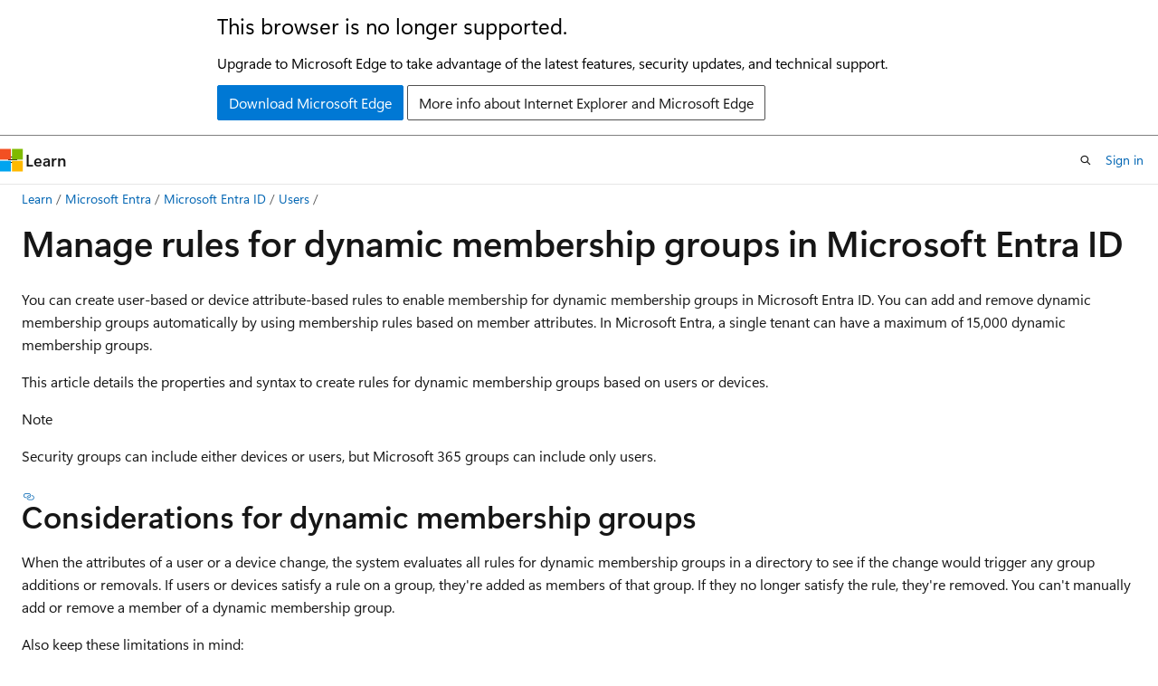

--- FILE ---
content_type: text/html
request_url: https://learn.microsoft.com/en-us/entra/identity/users/groups-dynamic-membership?WT.mc_id=M365-MVP-9501
body_size: 85816
content:
 <!DOCTYPE html>
		<html
			class="layout layout-holy-grail   show-table-of-contents conceptual show-breadcrumb default-focus"
			lang="en-us"
			dir="ltr"
			data-authenticated="false"
			data-auth-status-determined="false"
			data-target="docs"
			x-ms-format-detection="none"
		>
			
		<head>
			<title>Manage Rules for Dynamic Membership Groups in Microsoft Entra ID - Microsoft Entra ID | Microsoft Learn</title>
			<meta charset="utf-8" />
			<meta name="viewport" content="width=device-width, initial-scale=1.0" />
			<meta name="color-scheme" content="light dark" />

			<meta name="description" content="Learn how to manage rules for dynamic membership groups to automatically populate group members and rule references." />
			<link rel="canonical" href="https://learn.microsoft.com/en-us/entra/identity/users/groups-dynamic-membership" /> 

			<!-- Non-customizable open graph and sharing-related metadata -->
			<meta name="twitter:card" content="summary_large_image" />
			<meta name="twitter:site" content="@MicrosoftLearn" />
			<meta property="og:type" content="website" />
			<meta property="og:image:alt" content="Microsoft Learn" />
			<meta property="og:image" content="https://learn.microsoft.com/en-us/media/open-graph-image.png" />
			<!-- Page specific open graph and sharing-related metadata -->
			<meta property="og:title" content="Manage Rules for Dynamic Membership Groups in Microsoft Entra ID - Microsoft Entra ID" />
			<meta property="og:url" content="https://learn.microsoft.com/en-us/entra/identity/users/groups-dynamic-membership" />
			<meta property="og:description" content="Learn how to manage rules for dynamic membership groups to automatically populate group members and rule references." />
			<meta name="platform_id" content="1cd114b0-5b2f-beb9-40db-0a6f7aeaa349" /> 
			<meta name="locale" content="en-us" />
			 <meta name="adobe-target" content="true" /> 
			<meta name="uhfHeaderId" content="MSDocsHeader-Entra" />

			<meta name="page_type" content="conceptual" />

			<!--page specific meta tags-->
			

			<!-- custom meta tags -->
			
		<meta name="breadcrumb_path" content="/entra/breadcrumb/toc.json" />
	
		<meta name="feedback_system" content="Standard" />
	
		<meta name="feedback_product_url" content="https://feedback.azure.com/d365community/forum/22920db1-ad25-ec11-b6e6-000d3a4f0789" />
	
		<meta name="manager" content="pmwongera" />
	
		<meta name="author" content="barclayn" />
	
		<meta name="ms.service" content="entra-id" />
	
		<meta name="ms.subservice" content="users" />
	
		<meta name="ms.topic" content="how-to" />
	
		<meta name="ms.date" content="2024-12-19T00:00:00Z" />
	
		<meta name="ms.author" content="barclayn" />
	
		<meta name="ms.reviewer" content="krbain" />
	
		<meta name="ms.custom" content="it-pro" />
	
		<meta name="document_id" content="5f7a4070-1be8-5f1f-0092-68fb6b9e2305" />
	
		<meta name="document_version_independent_id" content="cd34312f-b507-affe-555e-1e0c63e7d494" />
	
		<meta name="updated_at" content="2025-09-22T22:11:00Z" />
	
		<meta name="original_content_git_url" content="https://github.com/MicrosoftDocs/entra-docs-pr/blob/live/docs/identity/users/groups-dynamic-membership.md" />
	
		<meta name="gitcommit" content="https://github.com/MicrosoftDocs/entra-docs-pr/blob/756b12d9d967afcb050df720593b23d1c082cfe9/docs/identity/users/groups-dynamic-membership.md" />
	
		<meta name="git_commit_id" content="756b12d9d967afcb050df720593b23d1c082cfe9" />
	
		<meta name="site_name" content="Docs" />
	
		<meta name="depot_name" content="MSDN.entra-docs" />
	
		<meta name="schema" content="Conceptual" />
	
		<meta name="toc_rel" content="toc.json" />
	
		<meta name="feedback_help_link_type" content="" />
	
		<meta name="feedback_help_link_url" content="" />
	
		<meta name="word_count" content="3476" />
	
		<meta name="asset_id" content="identity/users/groups-dynamic-membership" />
	
		<meta name="moniker_range_name" content="" />
	
		<meta name="item_type" content="Content" />
	
		<meta name="source_path" content="docs/identity/users/groups-dynamic-membership.md" />
	
		<meta name="previous_tlsh_hash" content="28AB93A2853EC606EEC25D9BA92FB75153F0D248B8F8BF841636269B8B675C771B9A6CFF9226B640133248C740D0ED4C24D3FB35403D637529F9A4ED826A1D01E2C927B5E5" />
	
		<meta name="github_feedback_content_git_url" content="https://github.com/MicrosoftDocs/entra-docs/blob/main/docs/identity/users/groups-dynamic-membership.md" />
	 
		<meta name="cmProducts" content="https://authoring-docs-microsoft.poolparty.biz/devrel/68cb9039-df60-49b0-8ef8-89ad96497f63" data-source="generated" />
	
		<meta name="cmProducts" content="https://authoring-docs-microsoft.poolparty.biz/devrel/8b896464-3b7d-4e1f-84b0-9bb45aeb5f64" data-source="generated" />
	
		<meta name="cmProducts" content="https://microsoft-devrel.poolparty.biz/DevRelOfferingOntology/1433a524-c01f-4b87-beab-670c040dea4f" data-source="generated" />
	
		<meta name="spProducts" content="https://authoring-docs-microsoft.poolparty.biz/devrel/725b6df3-93e8-472d-834e-e7e0d2953d35" data-source="generated" />
	
		<meta name="spProducts" content="https://authoring-docs-microsoft.poolparty.biz/devrel/b1d2d671-9549-46e8-918c-24349120dbf5" data-source="generated" />
	
		<meta name="spProducts" content="https://microsoft-devrel.poolparty.biz/DevRelOfferingOntology/312f1f05-a431-4193-8a4d-e6245d5966de" data-source="generated" />
	

			<!-- assets and js globals -->
			
			<link rel="stylesheet" href="/static/assets/0.4.03301.7415-7dd881c1/styles/site-ltr.css" />
			
			<link rel="preconnect" href="//mscom.demdex.net" crossorigin />
						<link rel="dns-prefetch" href="//target.microsoft.com" />
						<link rel="dns-prefetch" href="//microsoftmscompoc.tt.omtrdc.net" />
						<link
							rel="preload"
							as="script"
							href="/static/third-party/adobe-target/at-js/2.9.0/at.js"
							integrity="sha384-l4AKhsU8cUWSht4SaJU5JWcHEWh1m4UTqL08s6b/hqBLAeIDxTNl+AMSxTLx6YMI"
							crossorigin="anonymous"
							id="adobe-target-script"
							type="application/javascript"
						/>
			<script src="https://wcpstatic.microsoft.com/mscc/lib/v2/wcp-consent.js"></script>
			<script src="https://js.monitor.azure.com/scripts/c/ms.jsll-4.min.js"></script>
			<script src="/_themes/docs.theme/master/en-us/_themes/global/deprecation.js"></script>

			<!-- msdocs global object -->
			<script id="msdocs-script">
		var msDocs = {
  "environment": {
    "accessLevel": "online",
    "azurePortalHostname": "portal.azure.com",
    "reviewFeatures": false,
    "supportLevel": "production",
    "systemContent": true,
    "siteName": "learn",
    "legacyHosting": false
  },
  "data": {
    "contentLocale": "en-us",
    "contentDir": "ltr",
    "userLocale": "en-us",
    "userDir": "ltr",
    "pageTemplate": "Conceptual",
    "brand": "entra",
    "context": {},
    "standardFeedback": true,
    "showFeedbackReport": false,
    "feedbackHelpLinkType": "",
    "feedbackHelpLinkUrl": "",
    "feedbackSystem": "Standard",
    "feedbackGitHubRepo": "MicrosoftDocs/entra-docs",
    "feedbackProductUrl": "https://feedback.azure.com/d365community/forum/22920db1-ad25-ec11-b6e6-000d3a4f0789",
    "extendBreadcrumb": false,
    "isEditDisplayable": true,
    "isPrivateUnauthorized": false,
    "hideViewSource": false,
    "isPermissioned": false,
    "hasRecommendations": true,
    "contributors": [
      {
        "name": "barclayn",
        "url": "https://github.com/barclayn"
      },
      {
        "name": "wattbt",
        "url": "https://github.com/wattbt"
      },
      {
        "name": "MicrosoftGuyJFlo",
        "url": "https://github.com/MicrosoftGuyJFlo"
      },
      {
        "name": "Saisang",
        "url": "https://github.com/Saisang"
      },
      {
        "name": "ShawnJackson",
        "url": "https://github.com/ShawnJackson"
      },
      {
        "name": "shlipsey3",
        "url": "https://github.com/shlipsey3"
      },
      {
        "name": "Naveenommi-MSFT",
        "url": "https://github.com/Naveenommi-MSFT"
      },
      {
        "name": "lorieide",
        "url": "https://github.com/lorieide"
      },
      {
        "name": "prmerger-automator[bot]",
        "url": "https://github.com/prmerger-automator[bot]"
      },
      {
        "name": "cilwerner",
        "url": "https://github.com/cilwerner"
      },
      {
        "name": "SaibabaBalapur-MSFT",
        "url": "https://github.com/SaibabaBalapur-MSFT"
      },
      {
        "name": "huypub",
        "url": "https://github.com/huypub"
      },
      {
        "name": "alexbuckgit",
        "url": "https://github.com/alexbuckgit"
      },
      {
        "name": "Jak-MS",
        "url": "https://github.com/Jak-MS"
      },
      {
        "name": "Jordanndahl",
        "url": "https://github.com/Jordanndahl"
      },
      {
        "name": "marikamiwa",
        "url": "https://github.com/marikamiwa"
      },
      {
        "name": "BryanLa",
        "url": "https://github.com/BryanLa"
      },
      {
        "name": "ManoharLakkoju-MSFT",
        "url": "https://github.com/ManoharLakkoju-MSFT"
      },
      {
        "name": "sergiopadure",
        "url": "https://github.com/sergiopadure"
      },
      {
        "name": "Court72",
        "url": "https://github.com/Court72"
      },
      {
        "name": "psaffaie",
        "url": "https://github.com/psaffaie"
      },
      {
        "name": "rgsteele",
        "url": "https://github.com/rgsteele"
      },
      {
        "name": "v-regandowner",
        "url": "https://github.com/v-regandowner"
      },
      {
        "name": "SanDeo-MSFT",
        "url": "https://github.com/SanDeo-MSFT"
      },
      {
        "name": "FaithOmbongi",
        "url": "https://github.com/FaithOmbongi"
      },
      {
        "name": "v-stsavell",
        "url": "https://github.com/v-stsavell"
      },
      {
        "name": "curtand",
        "url": "https://github.com/curtand"
      },
      {
        "name": "ShannonLeavitt",
        "url": "https://github.com/ShannonLeavitt"
      },
      {
        "name": "Givary",
        "url": "https://github.com/Givary"
      },
      {
        "name": "ktoliver",
        "url": "https://github.com/ktoliver"
      },
      {
        "name": "rogersoMS",
        "url": "https://github.com/rogersoMS"
      },
      {
        "name": "Markus-Hanisch",
        "url": "https://github.com/Markus-Hanisch"
      },
      {
        "name": "bernawy",
        "url": "https://github.com/bernawy"
      },
      {
        "name": "pamcdo",
        "url": "https://github.com/pamcdo"
      },
      {
        "name": "john-par",
        "url": "https://github.com/john-par"
      }
    ]
  },
  "functions": {}
};;
	</script>

			<!-- base scripts, msdocs global should be before this -->
			<script src="/static/assets/0.4.03301.7415-7dd881c1/scripts/en-us/index-docs.js"></script>
			

			<!-- json-ld -->
			
		</head>
	
			<body
				id="body"
				data-bi-name="body"
				class="layout-body "
				lang="en-us"
				dir="ltr"
			>
				<header class="layout-body-header">
		<div class="header-holder has-default-focus">
			
		<a
			href="#main"
			
			style="z-index: 1070"
			class="outline-color-text visually-hidden-until-focused position-fixed inner-focus focus-visible top-0 left-0 right-0 padding-xs text-align-center background-color-body"
			
		>
			Skip to main content
		</a>
	
		<a
			href="#"
			data-skip-to-ask-learn
			style="z-index: 1070"
			class="outline-color-text visually-hidden-until-focused position-fixed inner-focus focus-visible top-0 left-0 right-0 padding-xs text-align-center background-color-body"
			hidden
		>
			Skip to Ask Learn chat experience
		</a>
	

			<div hidden id="cookie-consent-holder" data-test-id="cookie-consent-container"></div>
			<!-- Unsupported browser warning -->
			<div
				id="unsupported-browser"
				style="background-color: white; color: black; padding: 16px; border-bottom: 1px solid grey;"
				hidden
			>
				<div style="max-width: 800px; margin: 0 auto;">
					<p style="font-size: 24px">This browser is no longer supported.</p>
					<p style="font-size: 16px; margin-top: 16px;">
						Upgrade to Microsoft Edge to take advantage of the latest features, security updates, and technical support.
					</p>
					<div style="margin-top: 12px;">
						<a
							href="https://go.microsoft.com/fwlink/p/?LinkID=2092881 "
							style="background-color: #0078d4; border: 1px solid #0078d4; color: white; padding: 6px 12px; border-radius: 2px; display: inline-block;"
						>
							Download Microsoft Edge
						</a>
						<a
							href="https://learn.microsoft.com/en-us/lifecycle/faq/internet-explorer-microsoft-edge"
							style="background-color: white; padding: 6px 12px; border: 1px solid #505050; color: #171717; border-radius: 2px; display: inline-block;"
						>
							More info about Internet Explorer and Microsoft Edge
						</a>
					</div>
				</div>
			</div>
			<!-- site header -->
			<header
				id="ms--site-header"
				data-test-id="site-header-wrapper"
				role="banner"
				itemscope="itemscope"
				itemtype="http://schema.org/Organization"
			>
				<div
					id="ms--mobile-nav"
					class="site-header display-none-tablet padding-inline-none gap-none"
					data-bi-name="mobile-header"
					data-test-id="mobile-header"
				></div>
				<div
					id="ms--primary-nav"
					class="site-header display-none display-flex-tablet"
					data-bi-name="L1-header"
					data-test-id="primary-header"
				></div>
				<div
					id="ms--secondary-nav"
					class="site-header display-none display-flex-tablet"
					data-bi-name="L2-header"
					data-test-id="secondary-header"
					
				></div>
			</header>
			
		<!-- banner -->
		<div data-banner>
			<div id="disclaimer-holder"></div>
			
		</div>
		<!-- banner end -->
	
		</div>
	</header>
				 <section
					id="layout-body-menu"
					class="layout-body-menu display-flex"
					data-bi-name="menu"
			  >
					
		<div
			id="left-container"
			class="left-container display-none display-block-tablet padding-inline-sm padding-bottom-sm width-full"
			data-toc-container="true"
		>
			<!-- Regular TOC content (default) -->
			<div id="ms--toc-content" class="height-full">
				<nav
					id="affixed-left-container"
					class="margin-top-sm-tablet position-sticky display-flex flex-direction-column"
					aria-label="Primary"
					data-bi-name="left-toc"
					role="navigation"
				></nav>
			</div>
			<!-- Collapsible TOC content (hidden by default) -->
			<div id="ms--toc-content-collapsible" class="height-full" hidden>
				<nav
					id="affixed-left-container"
					class="margin-top-sm-tablet position-sticky display-flex flex-direction-column"
					aria-label="Primary"
					data-bi-name="left-toc"
					role="navigation"
				>
					<div
						id="ms--collapsible-toc-header"
						class="display-flex justify-content-flex-end margin-bottom-xxs"
					>
						<button
							type="button"
							class="button button-clear inner-focus"
							data-collapsible-toc-toggle
							aria-expanded="true"
							aria-controls="ms--collapsible-toc-content"
							aria-label="Table of contents"
						>
							<span class="icon font-size-h4" aria-hidden="true">
								<span class="docon docon-panel-left-contract"></span>
							</span>
						</button>
					</div>
				</nav>
			</div>
		</div>
	
			  </section>

				<main
					id="main"
					role="main"
					class="layout-body-main "
					data-bi-name="content"
					lang="en-us"
					dir="ltr"
				>
					
			<div
		id="ms--content-header"
		class="content-header default-focus border-bottom-none"
		data-bi-name="content-header"
	>
		<div class="content-header-controls margin-xxs margin-inline-sm-tablet">
			<button
				type="button"
				class="contents-button button button-sm margin-right-xxs"
				data-bi-name="contents-expand"
				aria-haspopup="true"
				data-contents-button
			>
				<span class="icon" aria-hidden="true"><span class="docon docon-menu"></span></span>
				<span class="contents-expand-title"> Table of contents </span>
			</button>
			<button
				type="button"
				class="ap-collapse-behavior ap-expanded button button-sm"
				data-bi-name="ap-collapse"
				aria-controls="action-panel"
			>
				<span class="icon" aria-hidden="true"><span class="docon docon-exit-mode"></span></span>
				<span>Exit editor mode</span>
			</button>
		</div>
	</div>
			<div data-main-column class="padding-sm padding-top-none padding-top-sm-tablet">
				<div>
					
		<div id="article-header" class="background-color-body margin-bottom-xs display-none-print">
			<div class="display-flex align-items-center justify-content-space-between">
				
		<details
			id="article-header-breadcrumbs-overflow-popover"
			class="popover"
			data-for="article-header-breadcrumbs"
		>
			<summary
				class="button button-clear button-primary button-sm inner-focus"
				aria-label="All breadcrumbs"
			>
				<span class="icon">
					<span class="docon docon-more"></span>
				</span>
			</summary>
			<div id="article-header-breadcrumbs-overflow" class="popover-content padding-none"></div>
		</details>

		<bread-crumbs
			id="article-header-breadcrumbs"
			role="group"
			aria-label="Breadcrumbs"
			data-test-id="article-header-breadcrumbs"
			class="overflow-hidden flex-grow-1 margin-right-sm margin-right-md-tablet margin-right-lg-desktop margin-left-negative-xxs padding-left-xxs"
		></bread-crumbs>
	 
		<div
			id="article-header-page-actions"
			class="opacity-none margin-left-auto display-flex flex-wrap-no-wrap align-items-stretch"
		>
			
		<button
			class="button button-sm border-none inner-focus display-none-tablet flex-shrink-0 "
			data-bi-name="ask-learn-assistant-entry"
			data-test-id="ask-learn-assistant-modal-entry-mobile"
			data-ask-learn-modal-entry
			
			type="button"
			style="min-width: max-content;"
			aria-expanded="false"
			aria-label="Ask Learn"
			hidden
		>
			<span class="icon font-size-lg" aria-hidden="true">
				<span class="docon docon-chat-sparkle-fill gradient-ask-learn-logo"></span>
			</span>
		</button>
		<button
			class="button button-sm display-none display-inline-flex-tablet display-none-desktop flex-shrink-0 margin-right-xxs border-color-ask-learn "
			data-bi-name="ask-learn-assistant-entry"
			
			data-test-id="ask-learn-assistant-modal-entry-tablet"
			data-ask-learn-modal-entry
			type="button"
			style="min-width: max-content;"
			aria-expanded="false"
			hidden
		>
			<span class="icon font-size-lg" aria-hidden="true">
				<span class="docon docon-chat-sparkle-fill gradient-ask-learn-logo"></span>
			</span>
			<span>Ask Learn</span>
		</button>
		<button
			class="button button-sm display-none flex-shrink-0 display-inline-flex-desktop margin-right-xxs border-color-ask-learn "
			data-bi-name="ask-learn-assistant-entry"
			
			data-test-id="ask-learn-assistant-flyout-entry"
			data-ask-learn-flyout-entry
			data-flyout-button="toggle"
			type="button"
			style="min-width: max-content;"
			aria-expanded="false"
			aria-controls="ask-learn-flyout"
			hidden
		>
			<span class="icon font-size-lg" aria-hidden="true">
				<span class="docon docon-chat-sparkle-fill gradient-ask-learn-logo"></span>
			</span>
			<span>Ask Learn</span>
		</button>
	 
		<button
			type="button"
			id="ms--focus-mode-button"
			data-focus-mode
			data-bi-name="focus-mode-entry"
			class="button button-sm flex-shrink-0 margin-right-xxs display-none display-inline-flex-desktop"
		>
			<span class="icon font-size-lg" aria-hidden="true">
				<span class="docon docon-glasses"></span>
			</span>
			<span>Focus mode</span>
		</button>
	 

			<details class="popover popover-right" id="article-header-page-actions-overflow">
				<summary
					class="justify-content-flex-start button button-clear button-sm button-primary inner-focus"
					aria-label="More actions"
					title="More actions"
				>
					<span class="icon" aria-hidden="true">
						<span class="docon docon-more-vertical"></span>
					</span>
				</summary>
				<div class="popover-content">
					
		<button
			data-page-action-item="overflow-mobile"
			type="button"
			class="button-block button-sm inner-focus button button-clear display-none-tablet justify-content-flex-start text-align-left"
			data-bi-name="contents-expand"
			data-contents-button
			data-popover-close
		>
			<span class="icon">
				<span class="docon docon-editor-list-bullet" aria-hidden="true"></span>
			</span>
			<span class="contents-expand-title">Table of contents</span>
		</button>
	 
		<a
			id="lang-link-overflow"
			class="button-sm inner-focus button button-clear button-block justify-content-flex-start text-align-left"
			data-bi-name="language-toggle"
			data-page-action-item="overflow-all"
			data-check-hidden="true"
			data-read-in-link
			href="#"
			hidden
		>
			<span class="icon" aria-hidden="true" data-read-in-link-icon>
				<span class="docon docon-locale-globe"></span>
			</span>
			<span data-read-in-link-text>Read in English</span>
		</a>
	 
		<button
			type="button"
			class="collection button button-clear button-sm button-block justify-content-flex-start text-align-left inner-focus"
			data-list-type="collection"
			data-bi-name="collection"
			data-page-action-item="overflow-all"
			data-check-hidden="true"
			data-popover-close
		>
			<span class="icon" aria-hidden="true">
				<span class="docon docon-circle-addition"></span>
			</span>
			<span class="collection-status">Add</span>
		</button>
	
					
		<button
			type="button"
			class="collection button button-block button-clear button-sm justify-content-flex-start text-align-left inner-focus"
			data-list-type="plan"
			data-bi-name="plan"
			data-page-action-item="overflow-all"
			data-check-hidden="true"
			data-popover-close
			hidden
		>
			<span class="icon" aria-hidden="true">
				<span class="docon docon-circle-addition"></span>
			</span>
			<span class="plan-status">Add to plan</span>
		</button>
	  
		<a
			data-contenteditbtn
			class="button button-clear button-block button-sm inner-focus justify-content-flex-start text-align-left text-decoration-none"
			data-bi-name="edit"
			
			href="https://github.com/MicrosoftDocs/entra-docs/blob/main/docs/identity/users/groups-dynamic-membership.md"
			data-original_content_git_url="https://github.com/MicrosoftDocs/entra-docs-pr/blob/live/docs/identity/users/groups-dynamic-membership.md"
			data-original_content_git_url_template="{repo}/blob/{branch}/docs/identity/users/groups-dynamic-membership.md"
			data-pr_repo=""
			data-pr_branch=""
		>
			<span class="icon" aria-hidden="true">
				<span class="docon docon-edit-outline"></span>
			</span>
			<span>Edit</span>
		</a>
	
					
		<hr class="margin-block-xxs" />
		<h4 class="font-size-sm padding-left-xxs">Share via</h4>
		
					<a
						class="button button-clear button-sm inner-focus button-block justify-content-flex-start text-align-left text-decoration-none share-facebook"
						data-bi-name="facebook"
						data-page-action-item="overflow-all"
						href="#"
					>
						<span class="icon color-primary" aria-hidden="true">
							<span class="docon docon-facebook-share"></span>
						</span>
						<span>Facebook</span>
					</a>

					<a
						href="#"
						class="button button-clear button-sm inner-focus button-block justify-content-flex-start text-align-left text-decoration-none share-twitter"
						data-bi-name="twitter"
						data-page-action-item="overflow-all"
					>
						<span class="icon color-text" aria-hidden="true">
							<span class="docon docon-xlogo-share"></span>
						</span>
						<span>x.com</span>
					</a>

					<a
						href="#"
						class="button button-clear button-sm inner-focus button-block justify-content-flex-start text-align-left text-decoration-none share-linkedin"
						data-bi-name="linkedin"
						data-page-action-item="overflow-all"
					>
						<span class="icon color-primary" aria-hidden="true">
							<span class="docon docon-linked-in-logo"></span>
						</span>
						<span>LinkedIn</span>
					</a>
					<a
						href="#"
						class="button button-clear button-sm inner-focus button-block justify-content-flex-start text-align-left text-decoration-none share-email"
						data-bi-name="email"
						data-page-action-item="overflow-all"
					>
						<span class="icon color-primary" aria-hidden="true">
							<span class="docon docon-mail-message"></span>
						</span>
						<span>Email</span>
					</a>
			  
	 
		<hr class="margin-block-xxs" />
		<button
			class="button button-block button-clear button-sm justify-content-flex-start text-align-left inner-focus"
			type="button"
			data-bi-name="print"
			data-page-action-item="overflow-all"
			data-popover-close
			data-print-page
			data-check-hidden="true"
		>
			<span class="icon color-primary" aria-hidden="true">
				<span class="docon docon-print"></span>
			</span>
			<span>Print</span>
		</button>
	
				</div>
			</details>
		</div>
	
			</div>
		</div>
	  
		<!-- privateUnauthorizedTemplate is hidden by default -->
		<div unauthorized-private-section data-bi-name="permission-content-unauthorized-private" hidden>
			<hr class="hr margin-top-xs margin-bottom-sm" />
			<div class="notification notification-info">
				<div class="notification-content">
					<p class="margin-top-none notification-title">
						<span class="icon">
							<span class="docon docon-exclamation-circle-solid" aria-hidden="true"></span>
						</span>
						<span>Note</span>
					</p>
					<p class="margin-top-none authentication-determined not-authenticated">
						Access to this page requires authorization. You can try <a class="docs-sign-in" href="#" data-bi-name="permission-content-sign-in">signing in</a> or <a  class="docs-change-directory" data-bi-name="permisson-content-change-directory">changing directories</a>.
					</p>
					<p class="margin-top-none authentication-determined authenticated">
						Access to this page requires authorization. You can try <a class="docs-change-directory" data-bi-name="permisson-content-change-directory">changing directories</a>.
					</p>
				</div>
			</div>
		</div>
	
					<div class="content"><h1 id="manage-rules-for-dynamic-membership-groups-in-microsoft-entra-id">Manage rules for dynamic membership groups in Microsoft Entra ID</h1></div>
					
		<div
			id="article-metadata"
			data-bi-name="article-metadata"
			data-test-id="article-metadata"
			class="page-metadata-container display-flex gap-xxs justify-content-space-between align-items-center flex-wrap-wrap"
		>
			 
				<div
					id="user-feedback"
					class="margin-block-xxs display-none display-none-print"
					hidden
					data-hide-on-archived
				>
					
		<button
			id="user-feedback-button"
			data-test-id="conceptual-feedback-button"
			class="button button-sm button-clear button-primary display-none"
			type="button"
			data-bi-name="user-feedback-button"
			data-user-feedback-button
			hidden
		>
			<span class="icon" aria-hidden="true">
				<span class="docon docon-like"></span>
			</span>
			<span>Feedback</span>
		</button>
	
				</div>
		  
		</div>
	 
		<div data-id="ai-summary" hidden>
			<div id="ms--ai-summary-cta" class="margin-top-xs display-flex align-items-center">
				<span class="icon" aria-hidden="true">
					<span class="docon docon-sparkle-fill gradient-text-vivid"></span>
				</span>
				<button
					id="ms--ai-summary"
					type="button"
					class="tag tag-sm tag-suggestion margin-left-xxs"
					data-test-id="ai-summary-cta"
					data-bi-name="ai-summary-cta"
					data-an="ai-summary"
				>
					<span class="ai-summary-cta-text">
						Summarize this article for me
					</span>
				</button>
			</div>
			<!-- Slot where the client will render the summary card after the user clicks the CTA -->
			<div id="ms--ai-summary-header" class="margin-top-xs"></div>
		</div>
	 
		<nav
			id="center-doc-outline"
			class="doc-outline is-hidden-desktop display-none-print margin-bottom-sm"
			data-bi-name="intopic toc"
			aria-label="In this article"
		>
			<h2 id="ms--in-this-article" class="title is-6 margin-block-xs">
				In this article
			</h2>
		</nav>
	
					<div class="content"><p>You can create user-based or device attribute-based rules to enable membership for dynamic membership groups in Microsoft Entra ID. You can add and remove dynamic membership groups automatically by using membership rules based on member attributes. In Microsoft Entra, a single tenant can have a maximum of 15,000 dynamic membership groups.</p>
<p>This article details the properties and syntax to create rules for dynamic membership groups based on users or devices.</p>
<div class="NOTE">
<p>Note</p>
<p>Security groups can include either devices or users, but Microsoft 365 groups can include only users.</p>
</div>
<h2 id="considerations-for-dynamic-membership-groups">Considerations for dynamic membership groups</h2>
<p>When the attributes of a user or a device change, the system evaluates all rules for dynamic membership groups in a directory to see if the change would trigger any group additions or removals. If users or devices satisfy a rule on a group, they're added as members of that group. If they no longer satisfy the rule, they're removed. You can't manually add or remove a member of a dynamic membership group.</p>
<p>Also keep these limitations in mind:</p>
<ul>
<li>You can create a dynamic membership groups for users or devices, but you can't create a rule that contains both users and devices.</li>
<li>You can't create a device membership group based on the user attributes of the device owner. Device membership rules can reference only device attributes.</li>
</ul>
<h3 id="license-requirements">License requirements</h3>
<p>The feature of dynamic membership groups requires a Microsoft Entra ID P1 license or an Intune for Education license for each unique user who's a member of one or more dynamic membership groups. You don't have to assign licenses to users for them to be members of dynamic membership groups. But you must have the minimum number of licenses in the Microsoft Entra organization to cover all such users.</p>
<p>For example, if you have a total of 1,000 unique users in all dynamic membership groups in your organization, you need at least 1,000 licenses for Microsoft Entra ID P1 to meet the license requirement.</p>
<p>No license is required for devices that are members of a dynamic membership group based on a device.</p>
<h2 id="rule-builder-in-the-azure-portal">Rule builder in the Azure portal</h2>
<p>Microsoft Entra ID provides a rule builder to create and update your important rules more quickly. The rule builder supports the construction of up to five expressions. You can use the rule builder to form a rule with a few simple expressions, but you can't use it to reproduce every rule. If the rule builder doesn't support the rule that you want to create, you can use the text box.</p>
<p><span class="mx-imgBorder">
<img src="media/groups-dynamic-membership/update-dynamic-group-rule.png" alt="Screenshot that shows the rule builder, with the action for adding an expression highlighted." data-linktype="relative-path">
</span>
</p>
<p>For step-by-step instructions, see <a href="groups-create-rule" data-linktype="relative-path">Create or update a dynamic membership group</a>.</p>
<div class="IMPORTANT">
<p>Important</p>
<p>The rule builder is available only for user-based dynamic membership groups. You can create device-based dynamic membership groups only by using the text box.</p>
</div>
<p>Here are some examples of advanced rules or syntax that require the use of the text box:</p>
<ul>
<li>Rule with more than five expressions</li>
<li>Rule for direct reports</li>
<li>Rule with a <code>-contains</code> or <code>-notContains</code> operator</li>
<li>Setting <a href="#operator-precedence" data-linktype="self-bookmark">operator precedence</a></li>
<li><a href="#rules-with-complex-expressions" data-linktype="self-bookmark">Rule with complex expressions</a>; for example, <code>(user.proxyAddresses -any (_ -startsWith "contoso"))</code></li>
</ul>
<div class="NOTE">
<p>Note</p>
<p>The rule builder might not be able to display some rules constructed in the text box. You might see a message when the rule builder can't display the rule. The rule builder doesn't change the supported syntax, validation, or processing of rules for dynamic membership groups in any way.</p>
</div>
<h2 id="rule-syntax-for-a-single-expression">Rule syntax for a single expression</h2>
<p>A single expression is the simplest form of a membership rule. A rule with a single expression takes the form of <code>&lt;Property&gt; &lt;Operator&gt; &lt;Value&gt;</code>, where the syntax for the property is the name of <code>&lt;object&gt;.&lt;property&gt;</code>.</p>
<p>The following example illustrates a properly constructed membership rule with a single expression:</p>
<pre><code>user.department -eq "Sales"
</code></pre>
<p>Parentheses are optional for a single expression. The total length of the body of your membership rule can't exceed 3,072 characters.</p>
<h3 id="constructing-the-body-of-a-membership-rule">Constructing the body of a membership rule</h3>
<p>A membership rule that automatically populates a group with users or devices is a binary expression that results in a true or false outcome. The three parts of a simple rule are:</p>
<ul>
<li>Property</li>
<li>Operator</li>
<li>Value</li>
</ul>
<p>The order of the parts within an expression is important to avoid syntax errors.</p>
<h3 id="supported-properties">Supported properties</h3>
<p>You can use three types of properties to construct a membership rule:</p>
<ul>
<li>Boolean</li>
<li>Date/time</li>
<li>String</li>
<li>String collection</li>
</ul>
<p>You can use the following user properties to create a single expression.</p>
<h4 id="properties-of-type-boolean">Properties of type Boolean</h4>
<table>
<thead>
<tr>
<th>Property</th>
<th>Allowed values</th>
<th>Usage</th>
</tr>
</thead>
<tbody>
<tr>
<td><code>accountEnabled</code></td>
<td><code>true</code>, <code>false</code></td>
<td><code>user.accountEnabled -eq true</code></td>
</tr>
<tr>
<td><code>dirSyncEnabled</code></td>
<td><code>true</code>, <code>false</code></td>
<td><code>user.dirSyncEnabled -eq true</code></td>
</tr>
</tbody>
</table>
<h4 id="properties-of-type-datetime">Properties of type date/time</h4>
<table>
<thead>
<tr>
<th>Property</th>
<th>Allowed values</th>
<th>Usage</th>
</tr>
</thead>
<tbody>
<tr>
<td><code>employeeHireDate</code> (preview)</td>
<td>Any <code>DateTimeOffset</code> value or keyword <code>system.now</code></td>
<td><code>user.employeeHireDate -eq "value"</code></td>
</tr>
</tbody>
</table>
<h4 id="properties-of-type-string">Properties of type string</h4>
<table>
<thead>
<tr>
<th>Property</th>
<th>Allowed values</th>
<th>Usage</th>
</tr>
</thead>
<tbody>
<tr>
<td><code>city</code></td>
<td>Any string value or <code>null</code></td>
<td><code>user.city -eq "value"</code></td>
</tr>
<tr>
<td><code>country</code></td>
<td>Any string value or <code>null</code></td>
<td><code>user.country -eq "value"</code></td>
</tr>
<tr>
<td><code>companyName</code></td>
<td>Any string value or <code>null</code></td>
<td><code>user.companyName -eq "value"</code></td>
</tr>
<tr>
<td><code>department</code></td>
<td>Any string value or <code>null</code></td>
<td><code>user.department -eq "value"</code></td>
</tr>
<tr>
<td><code>displayName</code></td>
<td>Any string value</td>
<td><code>user.displayName -eq "value"</code></td>
</tr>
<tr>
<td><code>employeeId</code></td>
<td>Any string value</td>
<td><code>user.employeeId -eq "value"</code><br><br><code>user.employeeId -ne "null"</code></td>
</tr>
<tr>
<td><code>facsimileTelephoneNumber</code></td>
<td>Any string value or <code>null</code></td>
<td><code>user.facsimileTelephoneNumber -eq "value"</code></td>
</tr>
<tr>
<td><code>givenName</code></td>
<td>Any string value or <code>null</code></td>
<td><code>user.givenName -eq "value"</code></td>
</tr>
<tr>
<td><code>jobTitle</code></td>
<td>Any string value or <code>null</code></td>
<td><code>user.jobTitle -eq "value"</code></td>
</tr>
<tr>
<td><code>mail</code></td>
<td>Any string value or <code>null</code> (SMTP address of the user)</td>
<td><code>user.mail -eq "value"</code><br><br><code>user.mail -notEndsWith "@Contoso.com"</code></td>
</tr>
<tr>
<td><code>mailNickName</code></td>
<td>Any string value (mail alias of the user)</td>
<td><code>user.mailNickName -eq "value"</code><br><br><code>user.mailNickname -endsWith "-vendor"</code></td>
</tr>
<tr>
<td><code>memberOf</code></td>
<td>Any string value (valid group object ID)</td>
<td><code>user.memberOf -any (group.objectId -in ['value'])</code></td>
</tr>
<tr>
<td><code>mobile</code></td>
<td>Any string value or <code>null</code></td>
<td><code>user.mobile -eq "value"</code></td>
</tr>
<tr>
<td><code>objectId</code></td>
<td>GUID of the user object</td>
<td><code>user.objectId -eq "aaaaaaaa-0000-1111-2222-bbbbbbbbbbbb"</code></td>
</tr>
<tr>
<td><code>onPremisesDistinguishedName</code></td>
<td>Any string value or <code>null</code></td>
<td><code>user.onPremisesDistinguishedName -eq "value"</code></td>
</tr>
<tr>
<td><code>onPremisesSecurityIdentifier</code></td>
<td>On-premises security identifier (SID) for users who were synchronized from on-premises to the cloud</td>
<td><code>user.onPremisesSecurityIdentifier -eq "S-1-1-11-1111111111-1111111111-1111111111-1111111"</code></td>
</tr>
<tr>
<td><code>passwordPolicies</code></td>
<td><code>None</code>, <code>DisableStrongPassword</code>, <code>DisablePasswordExpiration</code>, <code>DisablePasswordExpiration</code>, <code>DisableStrongPassword</code></td>
<td><code>user.passwordPolicies -eq "DisableStrongPassword"</code></td>
</tr>
<tr>
<td><code>physicalDeliveryOfficeName</code></td>
<td>Any string value or <code>null</code></td>
<td><code>user.physicalDeliveryOfficeName -eq "value"</code></td>
</tr>
<tr>
<td><code>postalCode</code></td>
<td>Any string value or <code>null</code></td>
<td><code>user.postalCode -eq "value"</code></td>
</tr>
<tr>
<td><code>preferredLanguage</code></td>
<td>ISO 639-1 code</td>
<td><code>user.preferredLanguage -eq "en-US"</code></td>
</tr>
<tr>
<td><code>sipProxyAddress</code></td>
<td>Any string value or <code>null</code></td>
<td><code>user.sipProxyAddress -eq "value"</code></td>
</tr>
<tr>
<td><code>state</code></td>
<td>Any string value or <code>null</code></td>
<td><code>user.state -eq "value"</code></td>
</tr>
<tr>
<td><code>streetAddress</code></td>
<td>Any string value or <code>null</code></td>
<td><code>user.streetAddress -eq "value"</code></td>
</tr>
<tr>
<td><code>surname</code></td>
<td>Any string value or <code>null</code></td>
<td><code>user.surname -eq "value"</code></td>
</tr>
<tr>
<td><code>telephoneNumber</code></td>
<td>Any string value or <code>null</code></td>
<td><code>user.telephoneNumber -eq "value"</code></td>
</tr>
<tr>
<td><code>usageLocation</code></td>
<td>Two-letter country or region code</td>
<td><code>user.usageLocation -eq "US"</code></td>
</tr>
<tr>
<td><code>userPrincipalName</code></td>
<td>Any string value</td>
<td><code>user.userPrincipalName -eq "alias@domain"</code></td>
</tr>
<tr>
<td><code>userType</code></td>
<td><code>member</code>, <code>guest</code>, <code>null</code></td>
<td><code>user.userType -eq "Member"</code></td>
</tr>
</tbody>
</table>
<h4 id="properties-of-type-string-collection">Properties of type string collection</h4>
<table>
<thead>
<tr>
<th>Property</th>
<th>Allowed values</th>
<th>Examples</th>
</tr>
</thead>
<tbody>
<tr>
<td><code>otherMails</code></td>
<td>Any string value</td>
<td><code>user.otherMails -startsWith "alias@domain"</code><br><br><code>user.otherMails -endsWith"@contoso.com"</code></td>
</tr>
<tr>
<td><code>proxyAddresses</code></td>
<td><code>SMTP: alias@domain</code>, <code>smtp: alias@domain</code></td>
<td><code>user.proxyAddresses -startsWith "SMTP: alias@domain"</code><br><br><code>user.proxyAddresses -notEndsWith "@outlook.com"</code></td>
</tr>
</tbody>
</table>
<p>For the properties used for device rules, see <a href="#rules-for-devices" data-linktype="self-bookmark">Rules for devices</a>.</p>
<h3 id="supported-expression-operators">Supported expression operators</h3>
<p>The following table lists all the supported operators and their syntax for a single expression. You can use operators with or without the hyphen (<code>-</code>) prefix. The <code>Contains</code> operator does partial string matches but not matches for items in a collection.</p>
<div class="CAUTION">
<p>Caution</p>
<p>For best results, minimize the use of <code>Match</code> or <code>Contains</code> as much as possible. The article <a href="groups-dynamic-rule-more-efficient" data-linktype="relative-path">Create simpler, more efficient rules for dynamic membership groups</a> provides guidance on how to create rules that result in better dynamic group processing times. The <a href="groups-dynamic-rule-member-of" data-linktype="relative-path"><code>memberOf</code></a> operator is in preview and has some limitations, so use it with caution.</p>
</div>
<table>
<thead>
<tr>
<th>Operator</th>
<th>Syntax</th>
</tr>
</thead>
<tbody>
<tr>
<td><code>Ends With</code></td>
<td><code>-endsWith</code></td>
</tr>
<tr>
<td><code>Not Ends With</code></td>
<td><code>-notEndsWith</code></td>
</tr>
<tr>
<td><code>Not Equals</code></td>
<td><code>-ne</code></td>
</tr>
<tr>
<td><code>Equals</code></td>
<td><code>-eq</code></td>
</tr>
<tr>
<td><code>Not Starts With</code></td>
<td><code>-notStartsWith</code></td>
</tr>
<tr>
<td><code>Starts With</code></td>
<td><code>-startsWith</code></td>
</tr>
<tr>
<td><code>Not Contains</code></td>
<td><code>-notContains</code></td>
</tr>
<tr>
<td><code>Contains</code></td>
<td><code>-contains</code></td>
</tr>
<tr>
<td><code>Not Match</code></td>
<td><code>-notMatch</code></td>
</tr>
<tr>
<td><code>Match</code></td>
<td><code>-match</code></td>
</tr>
<tr>
<td><code>In</code></td>
<td><code>-in</code></td>
</tr>
<tr>
<td><code>Not In</code></td>
<td><code>-notIn</code></td>
</tr>
</tbody>
</table>
<h4 id="using-the--in-and--notin-operators">Using the -in and -notIn operators</h4>
<p>If you want to compare the value of a user attribute against multiple values, you can use the <code>-in</code> or <code>-notIn</code> operator. Use the bracket symbols (<code>[</code> and <code>]</code>) to begin and end the list of values.</p>
<p>In the following example, the expression evaluates to <code>true</code> if the value of <code>user.department</code> equals any of the values in the list:</p>
<pre><code>   user.department -in ["50001","50002","50003","50005","50006","50007","50008","50016","50020","50024","50038","50039","51100"]
</code></pre>
<h4 id="using-the--le-and--ge-operators">Using the -le and -ge operators</h4>
<p>You can use the less than (<code>-le</code>) or greater than (<code>-ge</code>) operator when you're using the <code>employeeHireDate</code> attribute in rules for dynamic membership groups.</p>
<p>Here are examples:</p>
<pre><code>user.employeehiredate -ge system.now -plus p1d 

user.employeehiredate -le 2020-06-10T18:13:20Z 

</code></pre>
<h4 id="using-the--match-operator">Using the -match operator</h4>
<p>You can use the <code>-match</code> operator for matching any regular expression.</p>
<p>For the following example, <code>Da</code>, <code>Dav</code>, and <code>David</code> evaluate to <code>true</code>. <code>aDa</code> evaluates to <code>false</code>.</p>
<pre><code>user.displayName -match "^Da.*"   
</code></pre>
<p>For the following example, <code>David</code> evaluates to <code>true</code>. <code>Da</code> evaluates to <code>false</code>.</p>
<pre><code>user.displayName -match ".*vid"
</code></pre>
<h3 id="supported-values">Supported values</h3>
<p>The values that you use in an expression can consist of several types:</p>
<ul>
<li>Strings</li>
<li>Boolean (<code>true</code>, <code>false</code>)</li>
<li>Numbers</li>
<li>Arrays (number array, string array)</li>
</ul>
<p>When you specify a value within an expression, it's important to use the correct syntax to avoid errors. Here are some syntax tips:</p>
<ul>
<li>Double quotation marks are optional unless the value is a string.</li>
<li>Regex and string operations aren't case sensitive.</li>
<li>Ensure that property names are correctly formatted as shown, because they're case sensitive.</li>
<li>When a string value contains double quotation marks, you should escape both quotation marks by using the backslash (<code>\</code>) character. For example, <em>user.department -eq `"Sales`"</em> is the proper syntax when <code>Sales</code> is the value. Escape single quotation marks by using two single quotation marks instead of one each time.</li>
<li>You can also perform null checks by using <code>null</code> as a value; for example, <code>user.department -eq null</code>.</li>
</ul>
<h4 id="use-of-null-values">Use of null values</h4>
<p>To specify a <code>null</code> value in a rule:</p>
<ul>
<li>Use <code>-eq</code> or <code>-ne</code> when you're comparing the <code>null</code> value in an expression.</li>
<li>Use quotation marks around the word <code>null</code> only if you want it to be interpreted as a literal string value.</li>
<li>Don't use the <code>-not</code> operator as a comparative operator for the null value. If you use it, you get an error whether you use <code>null</code> or <code>$null</code>.</li>
</ul>
<p>The correct way to reference the <code>null</code> value is as follows:</p>
<pre><code>   user.mail –ne null
</code></pre>
<h2 id="rules-with-multiple-expressions">Rules with multiple expressions</h2>
<p>Rules for dynamic membership groups can consist of more than one single expression connected by the <code>-and</code>, <code>-or</code>, and <code>-not</code> logical operators. You can also use logical operators in combination.</p>
<p>The following are examples of properly constructed membership rules with multiple expressions:</p>
<pre><code>(user.department -eq "Sales") -or (user.department -eq "Marketing")
(user.department -eq "Sales") -and -not (user.jobTitle -startsWith "SDE")
</code></pre>
<h3 id="operator-precedence">Operator precedence</h3>
<p>The following list shows all operators in order of precedence from highest to lowest. Operators on the same line are of equal precedence.</p>
<pre><code>-eq -ne -startsWith -notStartsWith -contains -notContains -match –notMatch -in -notIn
-not
-and
-or
-any -all
</code></pre>
<p>The following example illustrates operator precedence where two expressions are being evaluated for the user:</p>
<pre><code>   user.department –eq "Marketing" –and user.country –eq "US"
</code></pre>
<p>You need parentheses only when precedence doesn't meet your requirements. For example, if you want the department to be evaluated first, the following code shows how you can use parentheses to determine the order:</p>
<pre><code>   user.country –eq "US" –and (user.department –eq "Marketing" –or user.department –eq "Sales")
</code></pre>
<h2 id="rules-with-complex-expressions">Rules with complex expressions</h2>
<p>A membership rule can consist of complex expressions where the properties, operators, and values take on more complex forms. Expressions are considered complex when any of the following points are true:</p>
<ul>
<li>The property consists of a collection of values; specifically, multi-value properties.</li>
<li>The expressions use the <code>-any</code> and <code>-all</code> operators.</li>
<li>The value of the expression can itself be one or more expressions.</li>
</ul>
<h3 id="multi-value-properties">Multi-value properties</h3>
<p>Multi-value properties are collections of objects of the same type. You can use them to create membership rules by using the <code>-any</code> and <code>-all</code> logical operators.</p>
<table>
<thead>
<tr>
<th>Property</th>
<th>Values</th>
<th>Usage</th>
</tr>
</thead>
<tbody>
<tr>
<td><code>assignedPlans</code></td>
<td>Each object in the collection exposes the following string properties: <code>capabilityStatus</code>, <code>service</code>, <code>servicePlanId</code></td>
<td><code>user.assignedPlans -any (assignedPlan.servicePlanId -eq "aaaa0a0a-bb1b-cc2c-dd3d-eeeeee4e4e4e" -and assignedPlan.capabilityStatus -eq "Enabled")</code></td>
</tr>
<tr>
<td><code>proxyAddresses</code></td>
<td><code>SMTP: alias@domain</code>, <code>smtp: alias@domain</code></td>
<td><code>(user.proxyAddresses -any (\_ -startsWith "contoso"))</code></td>
</tr>
</tbody>
</table>
<h4 id="using-the--any-and--all-operators">Using the -any and -all operators</h4>
<p>You can use the following operators to apply a condition to one or all of the items in the collection:</p>
<ul>
<li><code>-any</code>: Satisfied when at least one item in the collection matches the condition.</li>
<li><code>-all</code>: Satisfied when all items in the collection match the condition.</li>
</ul>
<h5 id="example-1">Example 1</h5>
<p><code>assignedPlans</code> is a multi-value property that lists all service plans assigned to the user. The following expression selects users who have the Exchange Online (Plan 2) service plan (as a GUID value) that's also in an <code>Enabled</code> state:</p>
<pre><code>user.assignedPlans -any (assignedPlan.servicePlanId -eq "efb87545-963c-4e0d-99df-69c6916d9eb0" -and assignedPlan.capabilityStatus -eq "Enabled")
</code></pre>
<p>You can use a rule like this one to group all users for whom a Microsoft 365 or other Microsoft Online Services capability is enabled. You could then apply the rule with a set of policies to the group.</p>
<h5 id="example-2">Example 2</h5>
<p>The following expression selects all users who have any service plan that's associated with the Intune service (identified by the service name <code>SCO</code>):</p>
<pre><code>user.assignedPlans -any (assignedPlan.service -eq "SCO" -and assignedPlan.capabilityStatus -eq "Enabled")
</code></pre>
<h5 id="example-3">Example 3</h5>
<p>The following expression selects all users who have no assigned service plan:</p>
<pre><code>user.assignedPlans -all (assignedPlan.servicePlanId -eq null)
</code></pre>
<h4 id="using-the-underscore-_-syntax">Using the underscore (_) syntax</h4>
<p>The underscore (<code>_</code>) syntax matches occurrences of a specific value in one of the multi-value string collection properties to add users or devices to a dynamic membership group. You use it with the <code>-any</code> or <code>-all</code> operator.</p>
<p>Here's an example of using the underscore in a rule to add members based on <code>user.proxyAddress</code>. (It works the same for <code>user.otherMails</code>.) This rule adds any user who has a proxy address that starts with <code>contoso</code> to the group.</p>
<pre><code>(user.proxyAddresses -any (_ -startsWith "contoso"))
</code></pre>
<h3 id="other-properties-and-common-rules">Other properties and common rules</h3>
<h4 id="create-a-rule-for-direct-reports">Create a rule for direct reports</h4>
<p>You can create a group that contains all direct reports of a manager. When the manager's direct reports change in the future, the group's membership is adjusted automatically.</p>
<div class="NOTE">
<p>Note</p>
<p>The manager is also added to a direct reports dynamic group.</p>
</div>
<p>You construct the direct reports rule by using the following syntax:</p>
<pre><code>Direct Reports for "{objectID_of_manager}"
</code></pre>
<p>Here's an example of a valid rule, where <code>aaaaaaaa-0000-1111-2222-bbbbbbbbbbbb</code> is the object ID of the manager:</p>
<pre><code>Direct Reports for "aaaaaaaa-0000-1111-2222-bbbbbbbbbbbb"
</code></pre>
<p>The following tips can help you use the rule properly:</p>
<ul>
<li>The <em>manager ID</em> is the object ID of the manager. You can find it in the manager's profile.</li>
<li>For the rule to work, make sure that the <code>Manager</code> property is set correctly for users in your organization. You can check the current value in the user's profile.</li>
<li>This rule supports only the manager's direct reports. You can't create a group that has the manager's direct reports <em>and</em> their reports.</li>
<li>You can't combine this rule with any other membership rules.</li>
</ul>
<h4 id="create-a-rule-for-all-users">Create a rule for all users</h4>
<p>You can create a group that contains all users within an organization by using a membership rule. When users are added or removed from the organization in the future, the group's membership is adjusted automatically.</p>
<p>You construct the rule for all users by using a single expression that includes the <code>-ne</code> operator and the <code>null</code> value. This rule adds business-to-business guest users and member users to the group.</p>
<pre><code>user.objectId -ne null
</code></pre>
<p>If you want your group to exclude guest users and include only members of your organization, you can use the following syntax:</p>
<pre><code>(user.objectId -ne null) -and (user.userType -eq "Member")
</code></pre>
<h4 id="create-a-rule-for-all-devices">Create a rule for all devices</h4>
<p>You can create a group that contains all devices within an organization by using a membership rule. When devices are added or removed from the organization in the future, the group's membership is adjusted automatically.</p>
<p>You construct the rule for all devices by using single expression that includes the <code>-ne</code> operator and the <code>null</code> value:</p>
<pre><code>device.objectId -ne null
</code></pre>
<h3 id="extension-attributes-and-custom-extension-properties">Extension attributes and custom extension properties</h3>
<p>Extension attributes and custom extension properties are supported as string properties in rules for dynamic membership groups.</p>
<p>You can <a href="/en-us/graph/api/resources/onpremisesextensionattributes" data-linktype="absolute-path">sync extension attributes</a> from on-premises Windows Server Active Directory. Or you can update extension attributes by using Microsoft Graph.</p>
<p>Extension attributes take the format of <code>ExtensionAttribute&lt;X&gt;</code>, where <code>&lt;X&gt;</code> equals <code>1</code>-<code>15</code>. Multi-value extension properties aren't supported in rules for dynamic membership groups.</p>
<p>Here's an example of a rule that uses an extension attribute as a property:</p>
<pre><code>(user.extensionAttribute15 -eq "Marketing")
</code></pre>
<p>You can <a href="../hybrid/connect/how-to-connect-sync-feature-directory-extensions" data-linktype="relative-path">sync custom extension properties</a> from on-premises Windows Server Active Directory or from a connected software as a service (SaaS) application. You can create custom extension properties by using Microsoft Graph.</p>
<p>Custom extension properties take the format of <code>user.extension_[GUID]_[Attribute]</code>, where:</p>
<ul>
<li><code>[GUID]</code> is the stripped version of the unique identifier in Microsoft Entra ID for the application that created the property. It contains only characters 0-9 and A-Z.</li>
<li><code>[Attribute]</code> is the name of the property as it was created.</li>
</ul>
<p>An example of a rule that uses a custom extension property is:</p>
<pre><code>user.extension_c272a57b722d4eb29bfe327874ae79cb_OfficeNumber -eq "123"
</code></pre>
<p>Custom extension properties are also called directory or Microsoft Entra extension properties.</p>
<p>You can find the custom property name in the directory by querying a user's property in Graph Explorer and searching for the property name. Also, you can now select the <strong>Get custom extension properties</strong> link in the dynamic rule builder to enter a unique app ID and receive the full list of custom extension properties to use when creating a rule for dynamic membership groups. You can refresh this list to get any new custom extension properties for that app. Extension attributes and custom extension properties must be from applications in your tenant.</p>
<p>For more information, see <a href="../hybrid/connect/how-to-connect-sync-feature-directory-extensions#use-the-attributes-in-dynamic-membership-groups" data-linktype="relative-path">Use the attributes in dynamic membership groups</a>.</p>
<h2 id="rules-for-devices">Rules for devices</h2>
<p>You can create a rule that selects device objects for membership in a group. You can't have both users and devices as group members.</p>
<div class="NOTE">
<p>Note</p>
<p>The <code>organizationalUnit</code> attribute is no longer listed, and you shouldn't use it. Intune sets this string in specific cases, but Microsoft Entra ID doesn't recognize it. No devices are added to groups based on this attribute.</p>
<p>The <code>systemlabels</code> attribute is read-only. You can't set it with Intune.</p>
</div>
<p>For Windows 10, the correct format of the <code>deviceOSVersion</code> attribute is <code>device.deviceOSVersion -startsWith "10.0.1"</code>. You can validate the formatting by using the <code>Get-MgDevice</code> PowerShell cmdlet:</p>
<pre><code>Get-MgDevice -Search "displayName:YourMachineNameHere" -ConsistencyLevel eventual | Select-Object -ExpandProperty 'OperatingSystemVersion'
</code></pre>
<p>You can use the following device attributes.</p>
<!-- docutune:disable -->
<table>
<thead>
<tr>
<th>Device attribute</th>
<th>Values</th>
<th>Examples</th>
</tr>
</thead>
<tbody>
<tr>
<td><code>accountEnabled</code></td>
<td><code>true</code>, <code>false</code></td>
<td><code>device.accountEnabled -eq true</code></td>
</tr>
<tr>
<td><code>deviceCategory</code></td>
<td>A valid device category name</td>
<td><code>device.deviceCategory -eq "BYOD"</code></td>
</tr>
<tr>
<td><code>deviceId</code></td>
<td>A valid Microsoft Entra device ID</td>
<td><code>device.deviceId -eq "d4fe7726-5966-431c-b3b8-cddc8fdb717d"</code></td>
</tr>
<tr>
<td><code>deviceManagementAppId</code></td>
<td>A valid application ID for mobile device management in Microsoft Entra ID</td>
<td><code>device.deviceManagementAppId -eq "0000000a-0000-0000-c000-000000000000"</code> for Microsoft Intune managed devices<br><br><code>"54b943f8-d761-4f8d-951e-9cea1846db5a"</code> for System Center Configuration Manager co-managed devices</td>
</tr>
<tr>
<td><code>deviceManufacturer</code></td>
<td>Any string value</td>
<td><code>device.deviceManufacturer -eq "Samsung"</code></td>
</tr>
<tr>
<td><code>deviceModel</code></td>
<td>Any string value</td>
<td><code>device.deviceModel -eq "iPad Air"</code></td>
</tr>
<tr>
<td><code>displayName</code></td>
<td>Any string value</td>
<td><code>device.displayName -eq "Rob iPhone"</code></td>
</tr>
<tr>
<td><code>deviceOSType</code></td>
<td>Any string value</td>
<td><code>(device.deviceOSType -eq "iPad") -or (device.deviceOSType -eq "iPhone")</code><br><br><code>device.deviceOSType -startsWith "AndroidEnterprise"</code><br><br><code>device.deviceOSType -eq "AndroidForWork"</code><br><br><code>device.deviceOSType -eq "Windows"</code></td>
</tr>
<tr>
<td><code>deviceOSVersion</code></td>
<td>Any string value</td>
<td><code>device.deviceOSVersion -eq "9.1"</code><br><br><code>device.deviceOSVersion -startsWith "10.0.1"</code></td>
</tr>
<tr>
<td><code>deviceOwnership</code><sup>1</sup></td>
<td><code>Personal</code>, <code>Company</code>, <code>Unknown</code></td>
<td><code>device.deviceOwnership -eq "Company"</code></td>
</tr>
<tr>
<td><code>devicePhysicalIds</code></td>
<td>Any string value that Windows Autopilot uses, such as all Windows Autopilot devices, <code>OrderID</code>, or <code>PurchaseOrderID</code></td>
<td><code>device.devicePhysicalIDs -any _ -startsWith "[ZTDId]"</code><br><br><code>device.devicePhysicalIds -any _ -eq "[OrderID]:179887111881"</code><br><br><code>device.devicePhysicalIds -any _ -eq "[PurchaseOrderId]:76222342342"</code></td>
</tr>
<tr>
<td><code>deviceTrustType</code><sup>2</sup></td>
<td><code>AzureAD</code>, <code>ServerAD</code>, <code>Workplace</code></td>
<td><code>device.deviceTrustType -eq "AzureAD"</code></td>
</tr>
<tr>
<td><code>enrollmentProfileName</code></td>
<td>Profile name for Apple Automated Device Enrollment, Android Enterprise corporate-owned dedicated device enrollment, or Windows Autopilot</td>
<td><code>device.enrollmentProfileName -eq "DEP iPhones"</code></td>
</tr>
<tr>
<td><code>extensionAttribute1</code><sup>3</sup></td>
<td>Any string value</td>
<td><code>device.extensionAttribute1 -eq "some string value"</code></td>
</tr>
<tr>
<td><code>extensionAttribute2</code></td>
<td>Any string value</td>
<td><code>device.extensionAttribute2 -eq "some string value"</code></td>
</tr>
<tr>
<td><code>extensionAttribute3</code></td>
<td>Any string value</td>
<td><code>device.extensionAttribute3 -eq "some string value"</code></td>
</tr>
<tr>
<td><code>extensionAttribute4</code></td>
<td>Any string value</td>
<td><code>device.extensionAttribute4 -eq "some string value"</code></td>
</tr>
<tr>
<td><code>extensionAttribute5</code></td>
<td>Any string value</td>
<td><code>device.extensionAttribute5 -eq "some string value"</code></td>
</tr>
<tr>
<td><code>extensionAttribute6</code></td>
<td>Any string value</td>
<td><code>device.extensionAttribute6 -eq "some string value"</code></td>
</tr>
<tr>
<td><code>extensionAttribute7</code></td>
<td>Any string value</td>
<td><code>device.extensionAttribute7 -eq "some string value"</code></td>
</tr>
<tr>
<td><code>extensionAttribute8</code></td>
<td>Any string value</td>
<td><code>device.extensionAttribute8 -eq "some string value"</code></td>
</tr>
<tr>
<td><code>extensionAttribute9</code></td>
<td>Any string value</td>
<td><code>device.extensionAttribute9 -eq "some string value"</code></td>
</tr>
<tr>
<td><code>extensionAttribute10</code></td>
<td>Any string value</td>
<td><code>device.extensionAttribute10 -eq "some string value"</code></td>
</tr>
<tr>
<td><code>extensionAttribute11</code></td>
<td>Any string value</td>
<td><code>device.extensionAttribute11 -eq "some string value"</code></td>
</tr>
<tr>
<td><code>extensionAttribute12</code></td>
<td>Any string value</td>
<td><code>device.extensionAttribute12 -eq "some string value"</code></td>
</tr>
<tr>
<td><code>extensionAttribute13</code></td>
<td>Any string value</td>
<td><code>device.extensionAttribute13 -eq "some string value"</code></td>
</tr>
<tr>
<td><code>extensionAttribute14</code></td>
<td>Any string value</td>
<td><code>device.extensionAttribute14 -eq "some string value"</code></td>
</tr>
<tr>
<td><code>extensionAttribute15</code></td>
<td>Any string value</td>
<td><code>device.extensionAttribute15 -eq "some string value"</code></td>
</tr>
<tr>
<td><code>isRooted</code></td>
<td><code>true</code>, <code>false</code></td>
<td><code>device.isRooted -eq true</code></td>
</tr>
<tr>
<td><code>managementType</code></td>
<td>Mobile device management (for mobile devices)</td>
<td><code>device.managementType -eq "MDM"</code></td>
</tr>
<tr>
<td><code>memberOf</code></td>
<td>Any string value (valid group object ID)</td>
<td><code>device.memberOf -any (group.objectId -in ['value'])</code></td>
</tr>
<tr>
<td><code>objectId</code></td>
<td>A valid Microsoft Entra object ID</td>
<td><code>device.objectId -eq "aaaaaaaa-0000-1111-2222-bbbbbbbbbbbb"</code></td>
</tr>
<tr>
<td><code>profileType</code></td>
<td>A valid <a href="/en-us/graph/api/resources/device?view=graph-rest-1.0&amp;preserve-view=true#properties" data-linktype="absolute-path">profile type</a> in Microsoft Entra ID</td>
<td><code>device.profileType -eq "RegisteredDevice"</code></td>
</tr>
<tr>
<td><code>systemLabels</code><sup>4</sup></td>
<td>A read-only string that matches the Intune device property for tagging Modern Workplace devices</td>
<td><code>device.systemLabels -startsWith "M365Managed" SystemLabels</code></td>
</tr>
</tbody>
</table>
<!-- docutune:enable -->
<p><sup>1</sup> When you use <code>deviceOwnership</code> to create dynamic membership groups for devices, you need to set the value equal to <code>Company</code>. On Intune, the device ownership is represented instead as <code>Corporate</code>. For more information, see <a href="/en-us/mem/intune/developer/reports-ref-devices#ownertypes" data-linktype="absolute-path"><code>ownerTypes</code></a>.</p>
<p><sup>2</sup> When you use <code>deviceTrustType</code> to create dynamic membership groups for devices, you need to set the value equal to <code>AzureAD</code> to represent Microsoft Entra joined devices, <code>ServerAD</code> to represent Microsoft Entra hybrid joined devices, or <code>Workplace</code> to represent Microsoft Entra registered devices.</p>
<p><sup>3</sup> When you use <code>extensionAttribute1-15</code> to create dynamic membership groups for devices, you need to set the value for <code>extensionAttribute1-15</code> on the device. <a href="/en-us/graph/api/device-update?view=graph-rest-1.0&amp;tabs=http&amp;preserve-view=true#example-2--write-extensionattributes-on-a-device" data-linktype="absolute-path">Learn more about how to write <code>extensionAttributes</code> on a Microsoft Entra device object</a>.</p>
<p><sup>4</sup> When you use <code>systemLabels</code>, a read-only attribute that's used in various contexts (such as device management and sensitivity labeling) is not editable through Intune.</p>
<h2 id="related-content">Related content</h2>
<ul>
<li><a href="/en-us/entra/fundamentals/how-to-manage-groups" data-linktype="absolute-path">Manage Microsoft Entra groups and group membership</a></li>
<li><a href="groups-create-rule" data-linktype="relative-path">Create or update a dynamic membership group in Microsoft Entra ID</a></li>
</ul>
</div>
					
		<div
			id="ms--inline-notifications"
			class="margin-block-xs"
			data-bi-name="inline-notification"
		></div>
	 
		<div
			id="assertive-live-region"
			role="alert"
			aria-live="assertive"
			class="visually-hidden"
			aria-relevant="additions"
			aria-atomic="true"
		></div>
		<div
			id="polite-live-region"
			role="status"
			aria-live="polite"
			class="visually-hidden"
			aria-relevant="additions"
			aria-atomic="true"
		></div>
	
					
		<!-- feedback section -->
		<section
			id="site-user-feedback-footer"
			class="font-size-sm margin-top-md display-none-print display-none-desktop"
			data-test-id="site-user-feedback-footer"
			data-bi-name="site-feedback-section"
		>
			<hr class="hr" />
			<h2 id="ms--feedback" class="title is-3">Feedback</h2>
			<div class="display-flex flex-wrap-wrap align-items-center">
				<p class="font-weight-semibold margin-xxs margin-left-none">
					Was this page helpful?
				</p>
				<div class="buttons">
					<button
						class="thumb-rating-button like button button-primary button-sm"
						data-test-id="footer-rating-yes"
						data-binary-rating-response="rating-yes"
						type="button"
						title="This article is helpful"
						data-bi-name="button-rating-yes"
						aria-pressed="false"
					>
						<span class="icon" aria-hidden="true">
							<span class="docon docon-like"></span>
						</span>
						<span>Yes</span>
					</button>
					<button
						class="thumb-rating-button dislike button button-primary button-sm"
						id="standard-rating-no-button"
						hidden
						data-test-id="footer-rating-no"
						data-binary-rating-response="rating-no"
						type="button"
						title="This article is not helpful"
						data-bi-name="button-rating-no"
						aria-pressed="false"
					>
						<span class="icon" aria-hidden="true">
							<span class="docon docon-dislike"></span>
						</span>
						<span>No</span>
					</button>
					<details
						class="popover popover-top"
						id="mobile-help-popover"
						data-test-id="footer-feedback-popover"
					>
						<summary
							class="thumb-rating-button dislike button button-primary button-sm"
							data-test-id="details-footer-rating-no"
							data-binary-rating-response="rating-no"
							title="This article is not helpful"
							data-bi-name="button-rating-no"
							aria-pressed="false"
							data-bi-an="feedback-unhelpful-popover"
						>
							<span class="icon" aria-hidden="true">
								<span class="docon docon-dislike"></span>
							</span>
							<span>No</span>
						</summary>
						<div
							class="popover-content width-200 width-300-tablet"
							role="dialog"
							aria-labelledby="popover-heading"
							aria-describedby="popover-description"
						>
							<p id="popover-heading" class="font-size-lg margin-bottom-xxs font-weight-semibold">
								Need help with this topic?
							</p>
							<p id="popover-description" class="font-size-sm margin-bottom-xs">
								Want to try using Ask Learn to clarify or guide you through this topic?
							</p>
							
		<div class="buttons flex-direction-row flex-wrap justify-content-center gap-xxs">
			<div>
		<button
			class="button button-sm border inner-focus display-none margin-right-xxs"
			data-bi-name="ask-learn-assistant-entry-troubleshoot"
			data-test-id="ask-learn-assistant-modal-entry-mobile-feedback"
			data-ask-learn-modal-entry-feedback
			data-bi-an=feedback-unhelpful-popover
			type="button"
			style="min-width: max-content;"
			aria-expanded="false"
			aria-label="Ask Learn"
			hidden
		>
			<span class="icon font-size-lg" aria-hidden="true">
				<span class="docon docon-chat-sparkle-fill gradient-ask-learn-logo"></span>
			</span>
		</button>
		<button
			class="button button-sm display-inline-flex display-none-desktop flex-shrink-0 margin-right-xxs border-color-ask-learn margin-right-xxs"
			data-bi-name="ask-learn-assistant-entry-troubleshoot"
			data-bi-an=feedback-unhelpful-popover
			data-test-id="ask-learn-assistant-modal-entry-tablet-feedback"
			data-ask-learn-modal-entry-feedback
			type="button"
			style="min-width: max-content;"
			aria-expanded="false"
			hidden
		>
			<span class="icon font-size-lg" aria-hidden="true">
				<span class="docon docon-chat-sparkle-fill gradient-ask-learn-logo"></span>
			</span>
			<span>Ask Learn</span>
		</button>
		<button
			class="button button-sm display-none flex-shrink-0 display-inline-flex-desktop margin-right-xxs border-color-ask-learn margin-right-xxs"
			data-bi-name="ask-learn-assistant-entry-troubleshoot"
			data-bi-an=feedback-unhelpful-popover
			data-test-id="ask-learn-assistant-flyout-entry-feedback"
			data-ask-learn-flyout-entry-show-only
			data-flyout-button="toggle"
			type="button"
			style="min-width: max-content;"
			aria-expanded="false"
			aria-controls="ask-learn-flyout"
			hidden
		>
			<span class="icon font-size-lg" aria-hidden="true">
				<span class="docon docon-chat-sparkle-fill gradient-ask-learn-logo"></span>
			</span>
			<span>Ask Learn</span>
		</button>
	</div>
			<button
				type="button"
				class="button button-sm margin-right-xxs"
				data-help-option="suggest-fix"
				data-bi-name="feedback-suggest"
				data-bi-an="feedback-unhelpful-popover"
				data-test-id="suggest-fix"
			>
				<span class="icon" aria-hidden="true">
					<span class="docon docon-feedback"></span>
				</span>
				<span> Suggest a fix? </span>
			</button>
		</div>
	
						</div>
					</details>
				</div>
			</div>
		</section>
		<!-- end feedback section -->
	
				</div>
				
		<div id="ms--additional-resources-mobile" class="display-none-print">
			<hr class="hr" hidden />
			<h2 id="ms--additional-resources-mobile-heading" class="title is-3" hidden>
				Additional resources
			</h2>
			
		<section
			id="right-rail-recommendations-mobile"
			class=""
			data-bi-name="recommendations"
			hidden
		></section>
	 
		<section
			id="right-rail-training-mobile"
			class=""
			data-bi-name="learning-resource-card"
			hidden
		></section>
	 
		<section
			id="right-rail-events-mobile"
			class=""
			data-bi-name="events-card"
			hidden
		></section>
	 
		<section
			id="right-rail-qna-mobile"
			class="margin-top-xxs"
			data-bi-name="qna-link-card"
			hidden
		></section>
	
		</div>
	 
		<div
			id="article-metadata-footer"
			data-bi-name="article-metadata-footer"
			data-test-id="article-metadata-footer"
			class="page-metadata-container"
		>
			<hr class="hr" />
			<ul class="metadata page-metadata" data-bi-name="page info" lang="en-us" dir="ltr">
				<li class="visibility-hidden-visual-diff">
			<span class="badge badge-sm text-wrap-pretty">
				<span>Last updated on <local-time format="twoDigitNumeric"
		datetime="2025-04-30T22:03:00.000Z"
		data-article-date-source="calculated"
		class="is-invisible"
	>
		2025-04-30
	</local-time></span>
			</span>
		</li>
			</ul>
		</div>
	
			</div>
			
		<div
			id="action-panel"
			role="region"
			aria-label="Action Panel"
			class="action-panel"
			tabindex="-1"
		></div>
	
		
				</main>
				<aside
					id="layout-body-aside"
					class="layout-body-aside "
					data-bi-name="aside"
			  >
					
		<div
			id="ms--additional-resources"
			class="right-container padding-sm display-none display-block-desktop height-full"
			data-bi-name="pageactions"
			role="complementary"
			aria-label="Additional resources"
		>
			<div id="affixed-right-container" data-bi-name="right-column">
				
		<nav
			id="side-doc-outline"
			class="doc-outline border-bottom padding-bottom-xs margin-bottom-xs"
			data-bi-name="intopic toc"
			aria-label="In this article"
		>
			<h3>In this article</h3>
		</nav>
	
				<!-- Feedback -->
				
		<section
			id="ms--site-user-feedback-right-rail"
			class="font-size-sm display-none-print"
			data-test-id="site-user-feedback-right-rail"
			data-bi-name="site-feedback-right-rail"
		>
			<p class="font-weight-semibold margin-bottom-xs">Was this page helpful?</p>
			<div class="buttons">
				<button
					class="thumb-rating-button like button button-primary button-sm"
					data-test-id="right-rail-rating-yes"
					data-binary-rating-response="rating-yes"
					type="button"
					title="This article is helpful"
					data-bi-name="button-rating-yes"
					aria-pressed="false"
				>
					<span class="icon" aria-hidden="true">
						<span class="docon docon-like"></span>
					</span>
					<span>Yes</span>
				</button>
				<button
					class="thumb-rating-button dislike button button-primary button-sm"
					id="right-rail-no-button"
					hidden
					data-test-id="right-rail-rating-no"
					data-binary-rating-response="rating-no"
					type="button"
					title="This article is not helpful"
					data-bi-name="button-rating-no"
					aria-pressed="false"
				>
					<span class="icon" aria-hidden="true">
						<span class="docon docon-dislike"></span>
					</span>
					<span>No</span>
				</button>
				<details class="popover popover-right" id="help-popover" data-test-id="feedback-popover">
					<summary
						tabindex="0"
						class="thumb-rating-button dislike button button-primary button-sm"
						data-test-id="details-right-rail-rating-no"
						data-binary-rating-response="rating-no"
						title="This article is not helpful"
						data-bi-name="button-rating-no"
						aria-pressed="false"
						data-bi-an="feedback-unhelpful-popover"
					>
						<span class="icon" aria-hidden="true">
							<span class="docon docon-dislike"></span>
						</span>
						<span>No</span>
					</summary>
					<div
						class="popover-content width-200 width-300-tablet"
						role="dialog"
						aria-labelledby="popover-heading"
						aria-describedby="popover-description"
					>
						<p
							id="popover-heading-right-rail"
							class="font-size-lg margin-bottom-xxs font-weight-semibold"
						>
							Need help with this topic?
						</p>
						<p id="popover-description-right-rail" class="font-size-sm margin-bottom-xs">
							Want to try using Ask Learn to clarify or guide you through this topic?
						</p>
						
		<div class="buttons flex-direction-row flex-wrap justify-content-center gap-xxs">
			<div>
		<button
			class="button button-sm border inner-focus display-none margin-right-xxs"
			data-bi-name="ask-learn-assistant-entry-troubleshoot"
			data-test-id="ask-learn-assistant-modal-entry-mobile-feedback"
			data-ask-learn-modal-entry-feedback
			data-bi-an=feedback-unhelpful-popover
			type="button"
			style="min-width: max-content;"
			aria-expanded="false"
			aria-label="Ask Learn"
			hidden
		>
			<span class="icon font-size-lg" aria-hidden="true">
				<span class="docon docon-chat-sparkle-fill gradient-ask-learn-logo"></span>
			</span>
		</button>
		<button
			class="button button-sm display-inline-flex display-none-desktop flex-shrink-0 margin-right-xxs border-color-ask-learn margin-right-xxs"
			data-bi-name="ask-learn-assistant-entry-troubleshoot"
			data-bi-an=feedback-unhelpful-popover
			data-test-id="ask-learn-assistant-modal-entry-tablet-feedback"
			data-ask-learn-modal-entry-feedback
			type="button"
			style="min-width: max-content;"
			aria-expanded="false"
			hidden
		>
			<span class="icon font-size-lg" aria-hidden="true">
				<span class="docon docon-chat-sparkle-fill gradient-ask-learn-logo"></span>
			</span>
			<span>Ask Learn</span>
		</button>
		<button
			class="button button-sm display-none flex-shrink-0 display-inline-flex-desktop margin-right-xxs border-color-ask-learn margin-right-xxs"
			data-bi-name="ask-learn-assistant-entry-troubleshoot"
			data-bi-an=feedback-unhelpful-popover
			data-test-id="ask-learn-assistant-flyout-entry-feedback"
			data-ask-learn-flyout-entry-show-only
			data-flyout-button="toggle"
			type="button"
			style="min-width: max-content;"
			aria-expanded="false"
			aria-controls="ask-learn-flyout"
			hidden
		>
			<span class="icon font-size-lg" aria-hidden="true">
				<span class="docon docon-chat-sparkle-fill gradient-ask-learn-logo"></span>
			</span>
			<span>Ask Learn</span>
		</button>
	</div>
			<button
				type="button"
				class="button button-sm margin-right-xxs"
				data-help-option="suggest-fix"
				data-bi-name="feedback-suggest"
				data-bi-an="feedback-unhelpful-popover"
				data-test-id="suggest-fix"
			>
				<span class="icon" aria-hidden="true">
					<span class="docon docon-feedback"></span>
				</span>
				<span> Suggest a fix? </span>
			</button>
		</div>
	
					</div>
				</details>
			</div>
		</section>
	
			</div>
		</div>
	
			  </aside> <section
					id="layout-body-flyout"
					class="layout-body-flyout "
					data-bi-name="flyout"
			  >
					 <div
	class="height-full border-left background-color-body-medium"
	id="ask-learn-flyout"
></div>
			  </section> <div class="layout-body-footer " data-bi-name="layout-footer">
		<footer
			id="footer"
			data-test-id="footer"
			data-bi-name="footer"
			class="footer-layout has-padding has-default-focus border-top  uhf-container"
			role="contentinfo"
		>
			<div class="display-flex gap-xs flex-wrap-wrap is-full-height padding-right-lg-desktop">
				
		<a
			data-mscc-ic="false"
			href="#"
			data-bi-name="select-locale"
			class="locale-selector-link flex-shrink-0 button button-sm button-clear external-link-indicator"
			id=""
			title=""
			><span class="icon" aria-hidden="true"
				><span class="docon docon-world"></span></span
			><span class="local-selector-link-text">en-us</span></a
		>
	 <div class="ccpa-privacy-link" data-ccpa-privacy-link hidden>
		
		<a
			data-mscc-ic="false"
			href="https://aka.ms/yourcaliforniaprivacychoices"
			data-bi-name="your-privacy-choices"
			class="button button-sm button-clear flex-shrink-0 external-link-indicator"
			id=""
			title=""
			>
		<svg
			xmlns="http://www.w3.org/2000/svg"
			viewBox="0 0 30 14"
			xml:space="preserve"
			height="16"
			width="43"
			aria-hidden="true"
			focusable="false"
		>
			<path
				d="M7.4 12.8h6.8l3.1-11.6H7.4C4.2 1.2 1.6 3.8 1.6 7s2.6 5.8 5.8 5.8z"
				style="fill-rule:evenodd;clip-rule:evenodd;fill:#fff"
			></path>
			<path
				d="M22.6 0H7.4c-3.9 0-7 3.1-7 7s3.1 7 7 7h15.2c3.9 0 7-3.1 7-7s-3.2-7-7-7zm-21 7c0-3.2 2.6-5.8 5.8-5.8h9.9l-3.1 11.6H7.4c-3.2 0-5.8-2.6-5.8-5.8z"
				style="fill-rule:evenodd;clip-rule:evenodd;fill:#06f"
			></path>
			<path
				d="M24.6 4c.2.2.2.6 0 .8L22.5 7l2.2 2.2c.2.2.2.6 0 .8-.2.2-.6.2-.8 0l-2.2-2.2-2.2 2.2c-.2.2-.6.2-.8 0-.2-.2-.2-.6 0-.8L20.8 7l-2.2-2.2c-.2-.2-.2-.6 0-.8.2-.2.6-.2.8 0l2.2 2.2L23.8 4c.2-.2.6-.2.8 0z"
				style="fill:#fff"
			></path>
			<path
				d="M12.7 4.1c.2.2.3.6.1.8L8.6 9.8c-.1.1-.2.2-.3.2-.2.1-.5.1-.7-.1L5.4 7.7c-.2-.2-.2-.6 0-.8.2-.2.6-.2.8 0L8 8.6l3.8-4.5c.2-.2.6-.2.9 0z"
				style="fill:#06f"
			></path>
		</svg>
	
			<span>Your Privacy Choices</span></a
		>
	
	</div>
				<div class="flex-shrink-0">
		<div class="dropdown has-caret-up">
			<button
				data-test-id="theme-selector-button"
				class="dropdown-trigger button button-clear button-sm inner-focus theme-dropdown-trigger"
				aria-controls="{{ themeMenuId }}"
				aria-expanded="false"
				title="Theme"
				data-bi-name="theme"
			>
				<span class="icon">
					<span class="docon docon-sun" aria-hidden="true"></span>
				</span>
				<span>Theme</span>
				<span class="icon expanded-indicator" aria-hidden="true">
					<span class="docon docon-chevron-down-light"></span>
				</span>
			</button>
			<div class="dropdown-menu" id="{{ themeMenuId }}" role="menu">
				<ul class="theme-selector padding-xxs" data-test-id="theme-dropdown-menu">
					<li class="theme display-block">
						<button
							class="button button-clear button-sm theme-control button-block justify-content-flex-start text-align-left"
							data-theme-to="light"
						>
							<span class="theme-light margin-right-xxs">
								<span
									class="theme-selector-icon border display-inline-block has-body-background"
									aria-hidden="true"
								>
									<svg class="svg" xmlns="http://www.w3.org/2000/svg" viewBox="0 0 22 14">
										<rect width="22" height="14" class="has-fill-body-background" />
										<rect x="5" y="5" width="12" height="4" class="has-fill-secondary" />
										<rect x="5" y="2" width="2" height="1" class="has-fill-secondary" />
										<rect x="8" y="2" width="2" height="1" class="has-fill-secondary" />
										<rect x="11" y="2" width="3" height="1" class="has-fill-secondary" />
										<rect x="1" y="1" width="2" height="2" class="has-fill-secondary" />
										<rect x="5" y="10" width="7" height="2" rx="0.3" class="has-fill-primary" />
										<rect x="19" y="1" width="2" height="2" rx="1" class="has-fill-secondary" />
									</svg>
								</span>
							</span>
							<span role="menuitem"> Light </span>
						</button>
					</li>
					<li class="theme display-block">
						<button
							class="button button-clear button-sm theme-control button-block justify-content-flex-start text-align-left"
							data-theme-to="dark"
						>
							<span class="theme-dark margin-right-xxs">
								<span
									class="border theme-selector-icon display-inline-block has-body-background"
									aria-hidden="true"
								>
									<svg class="svg" xmlns="http://www.w3.org/2000/svg" viewBox="0 0 22 14">
										<rect width="22" height="14" class="has-fill-body-background" />
										<rect x="5" y="5" width="12" height="4" class="has-fill-secondary" />
										<rect x="5" y="2" width="2" height="1" class="has-fill-secondary" />
										<rect x="8" y="2" width="2" height="1" class="has-fill-secondary" />
										<rect x="11" y="2" width="3" height="1" class="has-fill-secondary" />
										<rect x="1" y="1" width="2" height="2" class="has-fill-secondary" />
										<rect x="5" y="10" width="7" height="2" rx="0.3" class="has-fill-primary" />
										<rect x="19" y="1" width="2" height="2" rx="1" class="has-fill-secondary" />
									</svg>
								</span>
							</span>
							<span role="menuitem"> Dark </span>
						</button>
					</li>
					<li class="theme display-block">
						<button
							class="button button-clear button-sm theme-control button-block justify-content-flex-start text-align-left"
							data-theme-to="high-contrast"
						>
							<span class="theme-high-contrast margin-right-xxs">
								<span
									class="border theme-selector-icon display-inline-block has-body-background"
									aria-hidden="true"
								>
									<svg class="svg" xmlns="http://www.w3.org/2000/svg" viewBox="0 0 22 14">
										<rect width="22" height="14" class="has-fill-body-background" />
										<rect x="5" y="5" width="12" height="4" class="has-fill-secondary" />
										<rect x="5" y="2" width="2" height="1" class="has-fill-secondary" />
										<rect x="8" y="2" width="2" height="1" class="has-fill-secondary" />
										<rect x="11" y="2" width="3" height="1" class="has-fill-secondary" />
										<rect x="1" y="1" width="2" height="2" class="has-fill-secondary" />
										<rect x="5" y="10" width="7" height="2" rx="0.3" class="has-fill-primary" />
										<rect x="19" y="1" width="2" height="2" rx="1" class="has-fill-secondary" />
									</svg>
								</span>
							</span>
							<span role="menuitem"> High contrast </span>
						</button>
					</li>
				</ul>
			</div>
		</div>
	</div>
			</div>
			<ul class="links" data-bi-name="footerlinks">
				<li class="manage-cookies-holder" hidden=""></li>
				<li>
		
		<a
			data-mscc-ic="false"
			href="https://learn.microsoft.com/en-us/principles-for-ai-generated-content"
			data-bi-name="aiDisclaimer"
			class=" external-link-indicator"
			id=""
			title=""
			>AI Disclaimer</a
		>
	
	</li><li>
		
		<a
			data-mscc-ic="false"
			href="https://learn.microsoft.com/en-us/previous-versions/"
			data-bi-name="archivelink"
			class=" external-link-indicator"
			id=""
			title=""
			>Previous Versions</a
		>
	
	</li> <li>
		
		<a
			data-mscc-ic="false"
			href="https://techcommunity.microsoft.com/t5/microsoft-learn-blog/bg-p/MicrosoftLearnBlog"
			data-bi-name="bloglink"
			class=" external-link-indicator"
			id=""
			title=""
			>Blog</a
		>
	
	</li> <li>
		
		<a
			data-mscc-ic="false"
			href="https://learn.microsoft.com/en-us/contribute"
			data-bi-name="contributorGuide"
			class=" external-link-indicator"
			id=""
			title=""
			>Contribute</a
		>
	
	</li><li>
		
		<a
			data-mscc-ic="false"
			href="https://go.microsoft.com/fwlink/?LinkId=521839"
			data-bi-name="privacy"
			class=" external-link-indicator"
			id=""
			title=""
			>Privacy</a
		>
	
	</li><li>
		
		<a
			data-mscc-ic="false"
			href="https://learn.microsoft.com/en-us/legal/termsofuse"
			data-bi-name="termsofuse"
			class=" external-link-indicator"
			id=""
			title=""
			>Terms of Use</a
		>
	
	</li><li>
		
		<a
			data-mscc-ic="false"
			href="https://www.microsoft.com/legal/intellectualproperty/Trademarks/"
			data-bi-name="trademarks"
			class=" external-link-indicator"
			id=""
			title=""
			>Trademarks</a
		>
	
	</li>
				<li>&copy; Microsoft 2026</li>
			</ul>
		</footer>
	</footer>
			</body>
		</html>